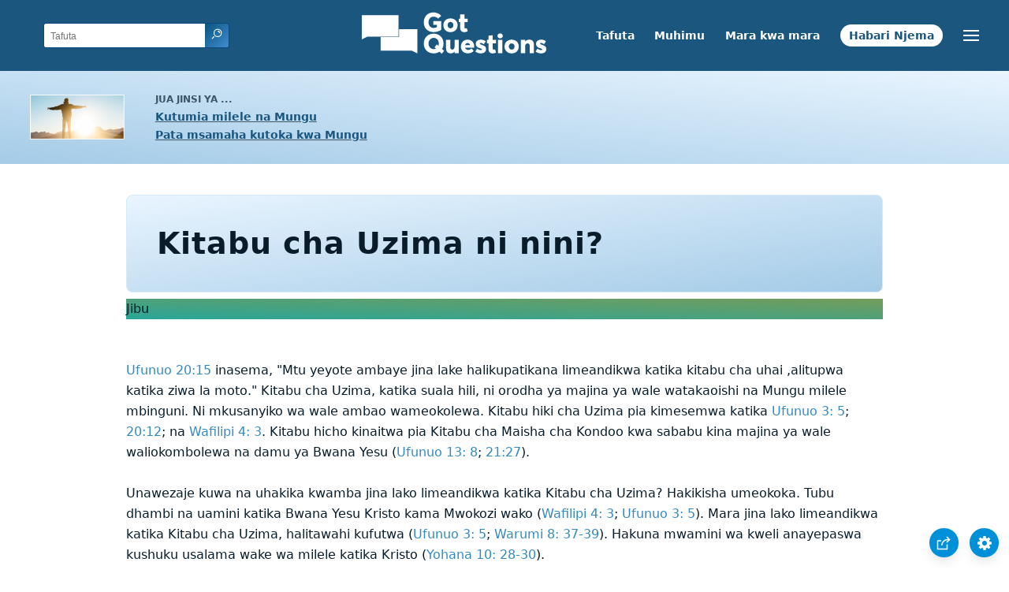

--- FILE ---
content_type: text/html
request_url: https://www.gotquestions.org/Kiswahili/kitabu-cha-uzima.html
body_size: 3003
content:
<!doctype html>
<html lang="sw">
<head>
<title>Kitabu cha Uzima ni nini?</title>
<META name="keywords" content="Kitabu cha uzima">
<META name="description" content="Kitabu cha Uzima ni nini? Je! Jina la mtu linaandikwa wakati upi katika Kitabu cha Uzima? Jina linaweza kufutwa kutoka Kitabu cha Uzima?">
<meta charset="utf-8">
<link rel="canonical" href="https://www.gotquestions.org/Kiswahili/kitabu-cha-uzima.html">
<meta name="viewport" content="width=device-width, initial-scale=1, user-scalable=no">
<link rel="stylesheet" type="text/css" href="https://www.gotquestions.org/style.css">
<script async src="https://www.googletagmanager.com/gtag/js?id=G-M7EVHFDMSZ"></script>
<script>
  window.dataLayer = window.dataLayer || [];
  function gtag(){dataLayer.push(arguments);}
  gtag('js', new Date());
  gtag('config', 'G-M7EVHFDMSZ');
</script>
</head>
<body data-site-theme="light">
<div class="fixed-button settings box-shadow"><img src="https://www.gotquestions.org/img/cogwheel.svg" alt="settings icon" onclick="settingsMenu(this)"></div>
<div class="fixed-button sharebutton box-shadow"><img src="https://www.gotquestions.org/img/share.svg" alt="share icon" onclick="shareMenu(this)"></div>
<header class="gradient-to-b" style="--color-start: var(--bgcolor-header-start);  --color-end: var(--bgcolor-header-end);">
<div class="searchbox desktop-show"><div class="search"><div class='gq-ac-placeholder header'></div></div></div>
<div class="logo-wrap"><a href="https://www.gotquestions.org/Kiswahili" class="logo"><img src="https://www.gotquestions.org/img/logo_2025_INTL.svg" alt="Maswali ya Bibilia yajibiwa"></a></div>
<nav>
<ul>
<li><a href="tafuta.html">Tafuta</a></li>
<li><a href="Maswali-muhimu-sana.html">Muhimu</a></li>
<li><a href="Maswali-yanayo-ulizwa.html">Mara kwa mara</a></li>
<li><a href="Habari-Njema.html">Habari Njema</a></li>
</ul>
<ul class="extra-menu modal-menu box-shadow">
<li class="mobile-show flex-half"><a href="tafuta.html">Tafuta</a></li>
<li class="mobile-show flex-half"><a href="Maswali-muhimu-sana.html">Muhimu</a></li>
<li class="mobile-show flex-half"><a href="Maswali-yanayo-ulizwa.html">Mara kwa mara</a></li>
<li class="mobile-show flex-half"><a href="utafiti-wa-biblia.html">Utafiti wa Biblia</a></li>
<li class="mobile-show donate"><a href="Habari-Njema.html">Habari Njema</a></li>
</ul>
<ul class="settings-menu modal-menu box-shadow">
<li>
<div class="toggle-wrap">
<span>Rangi nyepesi</span><input type="checkbox" checked id="toggle" class="checkbox" onclick="toggleTheme(this)" /><label for="toggle" class="switch"></label><span>Rangi nyeusi</span>
</div>
</li>
<li><label for="font">Fonti</label><select name="font" id="font" onchange="changeFont()"><option value="system-ui">Chaguomsingi</option><option value="Arial">Arial</option><option value="Verdana">Verdana</option><option value="Helvetica">Helvetica</option><option value="Tahoma">Tahoma</option><option value="Georgia">Georgia</option><option value="Times New Roman">Times New Roman</option></select></li>
<li><label for="lineheight">Urefu wa mstari</label><select name="lineheight" id="lineheight" onchange="changeLineHeight()"><option value="1.4">Chaguomsingi</option><option value="1">1.0</option><option value="1.2">1.2</option><option value="1.5">1.5</option><option value="2">2</option></select></li>
<li><label for="fontsize">Ukubwa wa herufi </label><select name="fontsize" id="fontsize" onchange="changeFontSize()"><option value="1">Chaguomsingi</option><option value="1">1.0</option><option value="1.2">1.2</option><option value="1.5">1.5</option><option value="2">2</option></select></li>
</ul>
<ul class="final-menu modal-menu box-shadow">
<li><a href="https://www.facebook.com/sharer.php?u=https://www.gotquestions.org/" class="fb"><img src="https://www.gotquestions.org/img/logo-fb-simple.svg" alt="Facebook icon">Facebook</a></li>
<li><a href="http://twitter.com/share?url=https://www.gotquestions.org/" class="tw"><img src="https://www.gotquestions.org/img/logo-twitter.svg" alt="Twitter icon">Twitter</a></li>
<li><a href="https://pinterest.com/pin/create/link/?url=https://www.gotquestions.org/" class="pi"><img src="https://www.gotquestions.org/img/logo-pinterest.svg" alt="Pinterest icon">Pinterest</a></li>
<li><a class="SendEmail" href=""><img src="https://www.gotquestions.org/img/letter.svg" alt="Email icon">Email</a></li>
</ul>
<img src="https://www.gotquestions.org/img/menu.svg" class="menu-icon" alt="Menu icon" onclick="extraMenu(this)">
</nav>
</header>
<div class="featured gradient-to-tr" style="--color-start: var(--bgcolor-featured-start); --color-end: var(--bgcolor-featured-end)">
<div class="featured-left">
<h5>Jua jinsi ya ...</h5>
<h4><a href="Uzima-wa-milele.html">Kutumia milele na Mungu</a></h4>
<h4><a href="Pokea-msamaha-kutoka-Mungu.html">Pata msamaha kutoka kwa Mungu</a></h4>
</div>
</div>
<main>
<section class="content-wrap gradient-to-b" style="--color-start: var(--bgcolor-content-start); --color-end: var(--bgcolor-content-end);" ><div class="content">
<h1>Kitabu cha Uzima ni nini?</h1>
<div class="label  gradient-to-tr" style="--color-start: #29a699; --color-end: #749c5a;">Jibu</div><br><br>
Ufunuo 20:15 inasema, "Mtu yeyote ambaye jina lake halikupatikana limeandikwa katika kitabu cha uhai ,alitupwa katika ziwa la moto." Kitabu cha Uzima, katika suala hili, ni orodha ya majina ya wale watakaoishi na Mungu milele mbinguni. Ni mkusanyiko wa wale ambao wameokolewa. Kitabu hiki cha Uzima pia kimesemwa katika Ufunuo 3: 5; 20:12; na Wafilipi 4: 3. Kitabu hicho kinaitwa pia Kitabu cha Maisha cha Kondoo kwa sababu kina majina ya wale waliokombolewa na damu ya Bwana Yesu (Ufunuo 13: 8; 21:27).<br><br>
Unawezaje kuwa na uhakika kwamba jina lako limeandikwa katika Kitabu cha Uzima? Hakikisha umeokoka. Tubu dhambi na uamini katika Bwana Yesu Kristo kama Mwokozi wako (Wafilipi 4: 3; Ufunuo 3: 5). Mara jina lako limeandikwa katika Kitabu cha Uzima, halitawahi kufutwa (Ufunuo 3: 5; Warumi 8: 37-39). Hakuna mwamini wa kweli anayepaswa kushuku usalama wake wa milele katika Kristo (Yohana 10: 28-30).<br><br>
Hukumu ya Kiti cha Enzi Kuu ambao umeelezwa katika Ufunuo 20: 11-15 ni hukumu kwa wasioamini. Kifungu hicho kinaonyesha wazi kuwa hakuna mtu katika hukumu hiyo ana jina lake katika Kitabu cha Uzima (Ufunuo 20: 12-14). Hatima ya wasiomcha Mungu imefichwa; Majina yao hayako katika Kitabu cha Uzima; adhabu yao ni uhakika.<br><br>
Watu wengine wanarejelea Ufunuo 3: 5 kama "ushahidi" kwamba mtu anaweza kupoteza wokovu wake. Hata hivyo, ahadi ya Ufunuo 3: 5 ni wazi kwamba Bwana hatafuta jina: "Mshindi atavikwa hivyo kwa mavazi meupe.Nami sitalifuta jina lake kutoka katika kitabu cha uhai. "Mshindi ni mmoja ambaye alishinda ubilisi, majaribu, na maovu ya ulimwengu huu-kwa maneno mengine, yule aliyekombolewa. Waokolewa wameandikwa katika Usajili wa Mungu na wana ahadi ya usalama wa milele.<br><br>
Kifungu kingine ambacho wakati mwingine msisimko hutokea ni Zaburi 69:28: "Waache [maadui wa Daudi] waondokewe katika kitabu cha walio hai." "Kitabu hiki cha walio hai" haipaswi kuchanganyikiwa na Kitabu cha Uzima cha Kondoo. Daudi alimaanisha maisha ya kidunia, ya kimwili, sio uzima wa milele mbinguni. Ni sawa na "kitabu" kilichotajwa katika Kutoka 32: 32-33.<br><br>
Mungu anaeka kumbukumbu nzuri. Anajua Yake, na ameweka majina ya watoto Wake kwa kudumu katika kitabu chake.<br><br>
<a href="https://www.gotquestions.org/book-of-life.html">English</a><br><br>
<hr><br>
<center><strong class="return">
<a class="button-link box-shadow" href="https://www.gotquestions.org/Kiswahili">Rudi kwa ukurasa wa nyumbani wa Kiswahili</a><br><br>
Kitabu cha Uzima ni nini?</strong></center>
</div>
</section>
<section class="share gradient-to-b" style="--color-start: #073D60; --color-end: #0A3652;">
<span>Shiriki ukurasa huu:</span>
<a href="https://www.facebook.com/sharer.php?u=https://www.gotquestions.org/" class="fb"><img src="https://www.gotquestions.org/img/logo-fb-simple.svg" alt="Facebook icon"></a>
<a href="http://twitter.com/share?url=https://www.gotquestions.org/" class="tw"><img src="https://www.gotquestions.org/img/logo-twitter.svg" alt="Twitter icon"></a>
<a href="https://pinterest.com/pin/create/link/?url=https://www.gotquestions.org/" class="pi"><img src="https://www.gotquestions.org/img/logo-pinterest.svg" alt="Pinterest icon"></a>
<a class="SendEmail" href=""><img src="https://www.gotquestions.org/img/letter.svg" alt="Email icon"></a>
</section>
</main>
<footer>
<div class="grid"><div>
<div class="logo"></div>
</div>
<div class="network">
</div>
<div class="apps">
</div>
</div>
</footer>
<div class="bottom"><center>&copy; Copyright Got Questions Ministries</center></div>
<script src="gqscripts2021-SW.js"></script>
<script async defer src="https://bible-link.globalrize.org/plugin.js" data-language="sw" data-translation="nen" data-reference-color="#338BBD" data-excluded-elements="h1"></script>
</body>
</html>

--- FILE ---
content_type: image/svg+xml
request_url: https://www.gotquestions.org/img/search.svg
body_size: 600
content:
<svg xmlns="http://www.w3.org/2000/svg" width="24" height="24" viewBox="0 0 24 24"><g><rect class="nc-transparent-rect" x="0" y="0" width="24" height="24" rx="0" ry="0" fill="none" stroke="none"></rect><g class="nc-icon-wrapper" fill="#ffffff"><path d="M10,19a9,9,0,1,1,9-9A9.011,9.011,0,0,1,10,19ZM10,3a7,7,0,1,0,7,7A7.008,7.008,0,0,0,10,3Z" fill="#ffffff"></path> <path data-color="color-2" d="M7,10H5a5.006,5.006,0,0,1,5-5V7A3,3,0,0,0,7,10Z"></path> <path data-color="color-2" d="M22.707,21.293l-4.256-4.256a10.982,10.982,0,0,1-1.414,1.414l4.256,4.256a1,1,0,0,0,1.414-1.414Z"></path></g></g></svg>